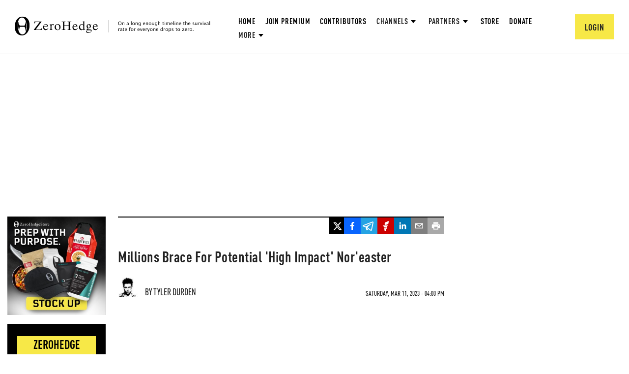

--- FILE ---
content_type: text/html; charset=utf-8
request_url: https://www.google.com/recaptcha/api2/anchor?ar=1&k=6Lf9pkArAAAAAKgScK2yiz-5_oR0SY35KUtoHodU&co=aHR0cHM6Ly93d3cuemVyb2hlZGdlLmNvbTo0NDM.&hl=en&v=N67nZn4AqZkNcbeMu4prBgzg&size=invisible&anchor-ms=20000&execute-ms=30000&cb=yj394qloe6zq
body_size: 49712
content:
<!DOCTYPE HTML><html dir="ltr" lang="en"><head><meta http-equiv="Content-Type" content="text/html; charset=UTF-8">
<meta http-equiv="X-UA-Compatible" content="IE=edge">
<title>reCAPTCHA</title>
<style type="text/css">
/* cyrillic-ext */
@font-face {
  font-family: 'Roboto';
  font-style: normal;
  font-weight: 400;
  font-stretch: 100%;
  src: url(//fonts.gstatic.com/s/roboto/v48/KFO7CnqEu92Fr1ME7kSn66aGLdTylUAMa3GUBHMdazTgWw.woff2) format('woff2');
  unicode-range: U+0460-052F, U+1C80-1C8A, U+20B4, U+2DE0-2DFF, U+A640-A69F, U+FE2E-FE2F;
}
/* cyrillic */
@font-face {
  font-family: 'Roboto';
  font-style: normal;
  font-weight: 400;
  font-stretch: 100%;
  src: url(//fonts.gstatic.com/s/roboto/v48/KFO7CnqEu92Fr1ME7kSn66aGLdTylUAMa3iUBHMdazTgWw.woff2) format('woff2');
  unicode-range: U+0301, U+0400-045F, U+0490-0491, U+04B0-04B1, U+2116;
}
/* greek-ext */
@font-face {
  font-family: 'Roboto';
  font-style: normal;
  font-weight: 400;
  font-stretch: 100%;
  src: url(//fonts.gstatic.com/s/roboto/v48/KFO7CnqEu92Fr1ME7kSn66aGLdTylUAMa3CUBHMdazTgWw.woff2) format('woff2');
  unicode-range: U+1F00-1FFF;
}
/* greek */
@font-face {
  font-family: 'Roboto';
  font-style: normal;
  font-weight: 400;
  font-stretch: 100%;
  src: url(//fonts.gstatic.com/s/roboto/v48/KFO7CnqEu92Fr1ME7kSn66aGLdTylUAMa3-UBHMdazTgWw.woff2) format('woff2');
  unicode-range: U+0370-0377, U+037A-037F, U+0384-038A, U+038C, U+038E-03A1, U+03A3-03FF;
}
/* math */
@font-face {
  font-family: 'Roboto';
  font-style: normal;
  font-weight: 400;
  font-stretch: 100%;
  src: url(//fonts.gstatic.com/s/roboto/v48/KFO7CnqEu92Fr1ME7kSn66aGLdTylUAMawCUBHMdazTgWw.woff2) format('woff2');
  unicode-range: U+0302-0303, U+0305, U+0307-0308, U+0310, U+0312, U+0315, U+031A, U+0326-0327, U+032C, U+032F-0330, U+0332-0333, U+0338, U+033A, U+0346, U+034D, U+0391-03A1, U+03A3-03A9, U+03B1-03C9, U+03D1, U+03D5-03D6, U+03F0-03F1, U+03F4-03F5, U+2016-2017, U+2034-2038, U+203C, U+2040, U+2043, U+2047, U+2050, U+2057, U+205F, U+2070-2071, U+2074-208E, U+2090-209C, U+20D0-20DC, U+20E1, U+20E5-20EF, U+2100-2112, U+2114-2115, U+2117-2121, U+2123-214F, U+2190, U+2192, U+2194-21AE, U+21B0-21E5, U+21F1-21F2, U+21F4-2211, U+2213-2214, U+2216-22FF, U+2308-230B, U+2310, U+2319, U+231C-2321, U+2336-237A, U+237C, U+2395, U+239B-23B7, U+23D0, U+23DC-23E1, U+2474-2475, U+25AF, U+25B3, U+25B7, U+25BD, U+25C1, U+25CA, U+25CC, U+25FB, U+266D-266F, U+27C0-27FF, U+2900-2AFF, U+2B0E-2B11, U+2B30-2B4C, U+2BFE, U+3030, U+FF5B, U+FF5D, U+1D400-1D7FF, U+1EE00-1EEFF;
}
/* symbols */
@font-face {
  font-family: 'Roboto';
  font-style: normal;
  font-weight: 400;
  font-stretch: 100%;
  src: url(//fonts.gstatic.com/s/roboto/v48/KFO7CnqEu92Fr1ME7kSn66aGLdTylUAMaxKUBHMdazTgWw.woff2) format('woff2');
  unicode-range: U+0001-000C, U+000E-001F, U+007F-009F, U+20DD-20E0, U+20E2-20E4, U+2150-218F, U+2190, U+2192, U+2194-2199, U+21AF, U+21E6-21F0, U+21F3, U+2218-2219, U+2299, U+22C4-22C6, U+2300-243F, U+2440-244A, U+2460-24FF, U+25A0-27BF, U+2800-28FF, U+2921-2922, U+2981, U+29BF, U+29EB, U+2B00-2BFF, U+4DC0-4DFF, U+FFF9-FFFB, U+10140-1018E, U+10190-1019C, U+101A0, U+101D0-101FD, U+102E0-102FB, U+10E60-10E7E, U+1D2C0-1D2D3, U+1D2E0-1D37F, U+1F000-1F0FF, U+1F100-1F1AD, U+1F1E6-1F1FF, U+1F30D-1F30F, U+1F315, U+1F31C, U+1F31E, U+1F320-1F32C, U+1F336, U+1F378, U+1F37D, U+1F382, U+1F393-1F39F, U+1F3A7-1F3A8, U+1F3AC-1F3AF, U+1F3C2, U+1F3C4-1F3C6, U+1F3CA-1F3CE, U+1F3D4-1F3E0, U+1F3ED, U+1F3F1-1F3F3, U+1F3F5-1F3F7, U+1F408, U+1F415, U+1F41F, U+1F426, U+1F43F, U+1F441-1F442, U+1F444, U+1F446-1F449, U+1F44C-1F44E, U+1F453, U+1F46A, U+1F47D, U+1F4A3, U+1F4B0, U+1F4B3, U+1F4B9, U+1F4BB, U+1F4BF, U+1F4C8-1F4CB, U+1F4D6, U+1F4DA, U+1F4DF, U+1F4E3-1F4E6, U+1F4EA-1F4ED, U+1F4F7, U+1F4F9-1F4FB, U+1F4FD-1F4FE, U+1F503, U+1F507-1F50B, U+1F50D, U+1F512-1F513, U+1F53E-1F54A, U+1F54F-1F5FA, U+1F610, U+1F650-1F67F, U+1F687, U+1F68D, U+1F691, U+1F694, U+1F698, U+1F6AD, U+1F6B2, U+1F6B9-1F6BA, U+1F6BC, U+1F6C6-1F6CF, U+1F6D3-1F6D7, U+1F6E0-1F6EA, U+1F6F0-1F6F3, U+1F6F7-1F6FC, U+1F700-1F7FF, U+1F800-1F80B, U+1F810-1F847, U+1F850-1F859, U+1F860-1F887, U+1F890-1F8AD, U+1F8B0-1F8BB, U+1F8C0-1F8C1, U+1F900-1F90B, U+1F93B, U+1F946, U+1F984, U+1F996, U+1F9E9, U+1FA00-1FA6F, U+1FA70-1FA7C, U+1FA80-1FA89, U+1FA8F-1FAC6, U+1FACE-1FADC, U+1FADF-1FAE9, U+1FAF0-1FAF8, U+1FB00-1FBFF;
}
/* vietnamese */
@font-face {
  font-family: 'Roboto';
  font-style: normal;
  font-weight: 400;
  font-stretch: 100%;
  src: url(//fonts.gstatic.com/s/roboto/v48/KFO7CnqEu92Fr1ME7kSn66aGLdTylUAMa3OUBHMdazTgWw.woff2) format('woff2');
  unicode-range: U+0102-0103, U+0110-0111, U+0128-0129, U+0168-0169, U+01A0-01A1, U+01AF-01B0, U+0300-0301, U+0303-0304, U+0308-0309, U+0323, U+0329, U+1EA0-1EF9, U+20AB;
}
/* latin-ext */
@font-face {
  font-family: 'Roboto';
  font-style: normal;
  font-weight: 400;
  font-stretch: 100%;
  src: url(//fonts.gstatic.com/s/roboto/v48/KFO7CnqEu92Fr1ME7kSn66aGLdTylUAMa3KUBHMdazTgWw.woff2) format('woff2');
  unicode-range: U+0100-02BA, U+02BD-02C5, U+02C7-02CC, U+02CE-02D7, U+02DD-02FF, U+0304, U+0308, U+0329, U+1D00-1DBF, U+1E00-1E9F, U+1EF2-1EFF, U+2020, U+20A0-20AB, U+20AD-20C0, U+2113, U+2C60-2C7F, U+A720-A7FF;
}
/* latin */
@font-face {
  font-family: 'Roboto';
  font-style: normal;
  font-weight: 400;
  font-stretch: 100%;
  src: url(//fonts.gstatic.com/s/roboto/v48/KFO7CnqEu92Fr1ME7kSn66aGLdTylUAMa3yUBHMdazQ.woff2) format('woff2');
  unicode-range: U+0000-00FF, U+0131, U+0152-0153, U+02BB-02BC, U+02C6, U+02DA, U+02DC, U+0304, U+0308, U+0329, U+2000-206F, U+20AC, U+2122, U+2191, U+2193, U+2212, U+2215, U+FEFF, U+FFFD;
}
/* cyrillic-ext */
@font-face {
  font-family: 'Roboto';
  font-style: normal;
  font-weight: 500;
  font-stretch: 100%;
  src: url(//fonts.gstatic.com/s/roboto/v48/KFO7CnqEu92Fr1ME7kSn66aGLdTylUAMa3GUBHMdazTgWw.woff2) format('woff2');
  unicode-range: U+0460-052F, U+1C80-1C8A, U+20B4, U+2DE0-2DFF, U+A640-A69F, U+FE2E-FE2F;
}
/* cyrillic */
@font-face {
  font-family: 'Roboto';
  font-style: normal;
  font-weight: 500;
  font-stretch: 100%;
  src: url(//fonts.gstatic.com/s/roboto/v48/KFO7CnqEu92Fr1ME7kSn66aGLdTylUAMa3iUBHMdazTgWw.woff2) format('woff2');
  unicode-range: U+0301, U+0400-045F, U+0490-0491, U+04B0-04B1, U+2116;
}
/* greek-ext */
@font-face {
  font-family: 'Roboto';
  font-style: normal;
  font-weight: 500;
  font-stretch: 100%;
  src: url(//fonts.gstatic.com/s/roboto/v48/KFO7CnqEu92Fr1ME7kSn66aGLdTylUAMa3CUBHMdazTgWw.woff2) format('woff2');
  unicode-range: U+1F00-1FFF;
}
/* greek */
@font-face {
  font-family: 'Roboto';
  font-style: normal;
  font-weight: 500;
  font-stretch: 100%;
  src: url(//fonts.gstatic.com/s/roboto/v48/KFO7CnqEu92Fr1ME7kSn66aGLdTylUAMa3-UBHMdazTgWw.woff2) format('woff2');
  unicode-range: U+0370-0377, U+037A-037F, U+0384-038A, U+038C, U+038E-03A1, U+03A3-03FF;
}
/* math */
@font-face {
  font-family: 'Roboto';
  font-style: normal;
  font-weight: 500;
  font-stretch: 100%;
  src: url(//fonts.gstatic.com/s/roboto/v48/KFO7CnqEu92Fr1ME7kSn66aGLdTylUAMawCUBHMdazTgWw.woff2) format('woff2');
  unicode-range: U+0302-0303, U+0305, U+0307-0308, U+0310, U+0312, U+0315, U+031A, U+0326-0327, U+032C, U+032F-0330, U+0332-0333, U+0338, U+033A, U+0346, U+034D, U+0391-03A1, U+03A3-03A9, U+03B1-03C9, U+03D1, U+03D5-03D6, U+03F0-03F1, U+03F4-03F5, U+2016-2017, U+2034-2038, U+203C, U+2040, U+2043, U+2047, U+2050, U+2057, U+205F, U+2070-2071, U+2074-208E, U+2090-209C, U+20D0-20DC, U+20E1, U+20E5-20EF, U+2100-2112, U+2114-2115, U+2117-2121, U+2123-214F, U+2190, U+2192, U+2194-21AE, U+21B0-21E5, U+21F1-21F2, U+21F4-2211, U+2213-2214, U+2216-22FF, U+2308-230B, U+2310, U+2319, U+231C-2321, U+2336-237A, U+237C, U+2395, U+239B-23B7, U+23D0, U+23DC-23E1, U+2474-2475, U+25AF, U+25B3, U+25B7, U+25BD, U+25C1, U+25CA, U+25CC, U+25FB, U+266D-266F, U+27C0-27FF, U+2900-2AFF, U+2B0E-2B11, U+2B30-2B4C, U+2BFE, U+3030, U+FF5B, U+FF5D, U+1D400-1D7FF, U+1EE00-1EEFF;
}
/* symbols */
@font-face {
  font-family: 'Roboto';
  font-style: normal;
  font-weight: 500;
  font-stretch: 100%;
  src: url(//fonts.gstatic.com/s/roboto/v48/KFO7CnqEu92Fr1ME7kSn66aGLdTylUAMaxKUBHMdazTgWw.woff2) format('woff2');
  unicode-range: U+0001-000C, U+000E-001F, U+007F-009F, U+20DD-20E0, U+20E2-20E4, U+2150-218F, U+2190, U+2192, U+2194-2199, U+21AF, U+21E6-21F0, U+21F3, U+2218-2219, U+2299, U+22C4-22C6, U+2300-243F, U+2440-244A, U+2460-24FF, U+25A0-27BF, U+2800-28FF, U+2921-2922, U+2981, U+29BF, U+29EB, U+2B00-2BFF, U+4DC0-4DFF, U+FFF9-FFFB, U+10140-1018E, U+10190-1019C, U+101A0, U+101D0-101FD, U+102E0-102FB, U+10E60-10E7E, U+1D2C0-1D2D3, U+1D2E0-1D37F, U+1F000-1F0FF, U+1F100-1F1AD, U+1F1E6-1F1FF, U+1F30D-1F30F, U+1F315, U+1F31C, U+1F31E, U+1F320-1F32C, U+1F336, U+1F378, U+1F37D, U+1F382, U+1F393-1F39F, U+1F3A7-1F3A8, U+1F3AC-1F3AF, U+1F3C2, U+1F3C4-1F3C6, U+1F3CA-1F3CE, U+1F3D4-1F3E0, U+1F3ED, U+1F3F1-1F3F3, U+1F3F5-1F3F7, U+1F408, U+1F415, U+1F41F, U+1F426, U+1F43F, U+1F441-1F442, U+1F444, U+1F446-1F449, U+1F44C-1F44E, U+1F453, U+1F46A, U+1F47D, U+1F4A3, U+1F4B0, U+1F4B3, U+1F4B9, U+1F4BB, U+1F4BF, U+1F4C8-1F4CB, U+1F4D6, U+1F4DA, U+1F4DF, U+1F4E3-1F4E6, U+1F4EA-1F4ED, U+1F4F7, U+1F4F9-1F4FB, U+1F4FD-1F4FE, U+1F503, U+1F507-1F50B, U+1F50D, U+1F512-1F513, U+1F53E-1F54A, U+1F54F-1F5FA, U+1F610, U+1F650-1F67F, U+1F687, U+1F68D, U+1F691, U+1F694, U+1F698, U+1F6AD, U+1F6B2, U+1F6B9-1F6BA, U+1F6BC, U+1F6C6-1F6CF, U+1F6D3-1F6D7, U+1F6E0-1F6EA, U+1F6F0-1F6F3, U+1F6F7-1F6FC, U+1F700-1F7FF, U+1F800-1F80B, U+1F810-1F847, U+1F850-1F859, U+1F860-1F887, U+1F890-1F8AD, U+1F8B0-1F8BB, U+1F8C0-1F8C1, U+1F900-1F90B, U+1F93B, U+1F946, U+1F984, U+1F996, U+1F9E9, U+1FA00-1FA6F, U+1FA70-1FA7C, U+1FA80-1FA89, U+1FA8F-1FAC6, U+1FACE-1FADC, U+1FADF-1FAE9, U+1FAF0-1FAF8, U+1FB00-1FBFF;
}
/* vietnamese */
@font-face {
  font-family: 'Roboto';
  font-style: normal;
  font-weight: 500;
  font-stretch: 100%;
  src: url(//fonts.gstatic.com/s/roboto/v48/KFO7CnqEu92Fr1ME7kSn66aGLdTylUAMa3OUBHMdazTgWw.woff2) format('woff2');
  unicode-range: U+0102-0103, U+0110-0111, U+0128-0129, U+0168-0169, U+01A0-01A1, U+01AF-01B0, U+0300-0301, U+0303-0304, U+0308-0309, U+0323, U+0329, U+1EA0-1EF9, U+20AB;
}
/* latin-ext */
@font-face {
  font-family: 'Roboto';
  font-style: normal;
  font-weight: 500;
  font-stretch: 100%;
  src: url(//fonts.gstatic.com/s/roboto/v48/KFO7CnqEu92Fr1ME7kSn66aGLdTylUAMa3KUBHMdazTgWw.woff2) format('woff2');
  unicode-range: U+0100-02BA, U+02BD-02C5, U+02C7-02CC, U+02CE-02D7, U+02DD-02FF, U+0304, U+0308, U+0329, U+1D00-1DBF, U+1E00-1E9F, U+1EF2-1EFF, U+2020, U+20A0-20AB, U+20AD-20C0, U+2113, U+2C60-2C7F, U+A720-A7FF;
}
/* latin */
@font-face {
  font-family: 'Roboto';
  font-style: normal;
  font-weight: 500;
  font-stretch: 100%;
  src: url(//fonts.gstatic.com/s/roboto/v48/KFO7CnqEu92Fr1ME7kSn66aGLdTylUAMa3yUBHMdazQ.woff2) format('woff2');
  unicode-range: U+0000-00FF, U+0131, U+0152-0153, U+02BB-02BC, U+02C6, U+02DA, U+02DC, U+0304, U+0308, U+0329, U+2000-206F, U+20AC, U+2122, U+2191, U+2193, U+2212, U+2215, U+FEFF, U+FFFD;
}
/* cyrillic-ext */
@font-face {
  font-family: 'Roboto';
  font-style: normal;
  font-weight: 900;
  font-stretch: 100%;
  src: url(//fonts.gstatic.com/s/roboto/v48/KFO7CnqEu92Fr1ME7kSn66aGLdTylUAMa3GUBHMdazTgWw.woff2) format('woff2');
  unicode-range: U+0460-052F, U+1C80-1C8A, U+20B4, U+2DE0-2DFF, U+A640-A69F, U+FE2E-FE2F;
}
/* cyrillic */
@font-face {
  font-family: 'Roboto';
  font-style: normal;
  font-weight: 900;
  font-stretch: 100%;
  src: url(//fonts.gstatic.com/s/roboto/v48/KFO7CnqEu92Fr1ME7kSn66aGLdTylUAMa3iUBHMdazTgWw.woff2) format('woff2');
  unicode-range: U+0301, U+0400-045F, U+0490-0491, U+04B0-04B1, U+2116;
}
/* greek-ext */
@font-face {
  font-family: 'Roboto';
  font-style: normal;
  font-weight: 900;
  font-stretch: 100%;
  src: url(//fonts.gstatic.com/s/roboto/v48/KFO7CnqEu92Fr1ME7kSn66aGLdTylUAMa3CUBHMdazTgWw.woff2) format('woff2');
  unicode-range: U+1F00-1FFF;
}
/* greek */
@font-face {
  font-family: 'Roboto';
  font-style: normal;
  font-weight: 900;
  font-stretch: 100%;
  src: url(//fonts.gstatic.com/s/roboto/v48/KFO7CnqEu92Fr1ME7kSn66aGLdTylUAMa3-UBHMdazTgWw.woff2) format('woff2');
  unicode-range: U+0370-0377, U+037A-037F, U+0384-038A, U+038C, U+038E-03A1, U+03A3-03FF;
}
/* math */
@font-face {
  font-family: 'Roboto';
  font-style: normal;
  font-weight: 900;
  font-stretch: 100%;
  src: url(//fonts.gstatic.com/s/roboto/v48/KFO7CnqEu92Fr1ME7kSn66aGLdTylUAMawCUBHMdazTgWw.woff2) format('woff2');
  unicode-range: U+0302-0303, U+0305, U+0307-0308, U+0310, U+0312, U+0315, U+031A, U+0326-0327, U+032C, U+032F-0330, U+0332-0333, U+0338, U+033A, U+0346, U+034D, U+0391-03A1, U+03A3-03A9, U+03B1-03C9, U+03D1, U+03D5-03D6, U+03F0-03F1, U+03F4-03F5, U+2016-2017, U+2034-2038, U+203C, U+2040, U+2043, U+2047, U+2050, U+2057, U+205F, U+2070-2071, U+2074-208E, U+2090-209C, U+20D0-20DC, U+20E1, U+20E5-20EF, U+2100-2112, U+2114-2115, U+2117-2121, U+2123-214F, U+2190, U+2192, U+2194-21AE, U+21B0-21E5, U+21F1-21F2, U+21F4-2211, U+2213-2214, U+2216-22FF, U+2308-230B, U+2310, U+2319, U+231C-2321, U+2336-237A, U+237C, U+2395, U+239B-23B7, U+23D0, U+23DC-23E1, U+2474-2475, U+25AF, U+25B3, U+25B7, U+25BD, U+25C1, U+25CA, U+25CC, U+25FB, U+266D-266F, U+27C0-27FF, U+2900-2AFF, U+2B0E-2B11, U+2B30-2B4C, U+2BFE, U+3030, U+FF5B, U+FF5D, U+1D400-1D7FF, U+1EE00-1EEFF;
}
/* symbols */
@font-face {
  font-family: 'Roboto';
  font-style: normal;
  font-weight: 900;
  font-stretch: 100%;
  src: url(//fonts.gstatic.com/s/roboto/v48/KFO7CnqEu92Fr1ME7kSn66aGLdTylUAMaxKUBHMdazTgWw.woff2) format('woff2');
  unicode-range: U+0001-000C, U+000E-001F, U+007F-009F, U+20DD-20E0, U+20E2-20E4, U+2150-218F, U+2190, U+2192, U+2194-2199, U+21AF, U+21E6-21F0, U+21F3, U+2218-2219, U+2299, U+22C4-22C6, U+2300-243F, U+2440-244A, U+2460-24FF, U+25A0-27BF, U+2800-28FF, U+2921-2922, U+2981, U+29BF, U+29EB, U+2B00-2BFF, U+4DC0-4DFF, U+FFF9-FFFB, U+10140-1018E, U+10190-1019C, U+101A0, U+101D0-101FD, U+102E0-102FB, U+10E60-10E7E, U+1D2C0-1D2D3, U+1D2E0-1D37F, U+1F000-1F0FF, U+1F100-1F1AD, U+1F1E6-1F1FF, U+1F30D-1F30F, U+1F315, U+1F31C, U+1F31E, U+1F320-1F32C, U+1F336, U+1F378, U+1F37D, U+1F382, U+1F393-1F39F, U+1F3A7-1F3A8, U+1F3AC-1F3AF, U+1F3C2, U+1F3C4-1F3C6, U+1F3CA-1F3CE, U+1F3D4-1F3E0, U+1F3ED, U+1F3F1-1F3F3, U+1F3F5-1F3F7, U+1F408, U+1F415, U+1F41F, U+1F426, U+1F43F, U+1F441-1F442, U+1F444, U+1F446-1F449, U+1F44C-1F44E, U+1F453, U+1F46A, U+1F47D, U+1F4A3, U+1F4B0, U+1F4B3, U+1F4B9, U+1F4BB, U+1F4BF, U+1F4C8-1F4CB, U+1F4D6, U+1F4DA, U+1F4DF, U+1F4E3-1F4E6, U+1F4EA-1F4ED, U+1F4F7, U+1F4F9-1F4FB, U+1F4FD-1F4FE, U+1F503, U+1F507-1F50B, U+1F50D, U+1F512-1F513, U+1F53E-1F54A, U+1F54F-1F5FA, U+1F610, U+1F650-1F67F, U+1F687, U+1F68D, U+1F691, U+1F694, U+1F698, U+1F6AD, U+1F6B2, U+1F6B9-1F6BA, U+1F6BC, U+1F6C6-1F6CF, U+1F6D3-1F6D7, U+1F6E0-1F6EA, U+1F6F0-1F6F3, U+1F6F7-1F6FC, U+1F700-1F7FF, U+1F800-1F80B, U+1F810-1F847, U+1F850-1F859, U+1F860-1F887, U+1F890-1F8AD, U+1F8B0-1F8BB, U+1F8C0-1F8C1, U+1F900-1F90B, U+1F93B, U+1F946, U+1F984, U+1F996, U+1F9E9, U+1FA00-1FA6F, U+1FA70-1FA7C, U+1FA80-1FA89, U+1FA8F-1FAC6, U+1FACE-1FADC, U+1FADF-1FAE9, U+1FAF0-1FAF8, U+1FB00-1FBFF;
}
/* vietnamese */
@font-face {
  font-family: 'Roboto';
  font-style: normal;
  font-weight: 900;
  font-stretch: 100%;
  src: url(//fonts.gstatic.com/s/roboto/v48/KFO7CnqEu92Fr1ME7kSn66aGLdTylUAMa3OUBHMdazTgWw.woff2) format('woff2');
  unicode-range: U+0102-0103, U+0110-0111, U+0128-0129, U+0168-0169, U+01A0-01A1, U+01AF-01B0, U+0300-0301, U+0303-0304, U+0308-0309, U+0323, U+0329, U+1EA0-1EF9, U+20AB;
}
/* latin-ext */
@font-face {
  font-family: 'Roboto';
  font-style: normal;
  font-weight: 900;
  font-stretch: 100%;
  src: url(//fonts.gstatic.com/s/roboto/v48/KFO7CnqEu92Fr1ME7kSn66aGLdTylUAMa3KUBHMdazTgWw.woff2) format('woff2');
  unicode-range: U+0100-02BA, U+02BD-02C5, U+02C7-02CC, U+02CE-02D7, U+02DD-02FF, U+0304, U+0308, U+0329, U+1D00-1DBF, U+1E00-1E9F, U+1EF2-1EFF, U+2020, U+20A0-20AB, U+20AD-20C0, U+2113, U+2C60-2C7F, U+A720-A7FF;
}
/* latin */
@font-face {
  font-family: 'Roboto';
  font-style: normal;
  font-weight: 900;
  font-stretch: 100%;
  src: url(//fonts.gstatic.com/s/roboto/v48/KFO7CnqEu92Fr1ME7kSn66aGLdTylUAMa3yUBHMdazQ.woff2) format('woff2');
  unicode-range: U+0000-00FF, U+0131, U+0152-0153, U+02BB-02BC, U+02C6, U+02DA, U+02DC, U+0304, U+0308, U+0329, U+2000-206F, U+20AC, U+2122, U+2191, U+2193, U+2212, U+2215, U+FEFF, U+FFFD;
}

</style>
<link rel="stylesheet" type="text/css" href="https://www.gstatic.com/recaptcha/releases/N67nZn4AqZkNcbeMu4prBgzg/styles__ltr.css">
<script nonce="_vHQ2eE0VcsrjYA079Ndcg" type="text/javascript">window['__recaptcha_api'] = 'https://www.google.com/recaptcha/api2/';</script>
<script type="text/javascript" src="https://www.gstatic.com/recaptcha/releases/N67nZn4AqZkNcbeMu4prBgzg/recaptcha__en.js" nonce="_vHQ2eE0VcsrjYA079Ndcg">
      
    </script></head>
<body><div id="rc-anchor-alert" class="rc-anchor-alert"></div>
<input type="hidden" id="recaptcha-token" value="[base64]">
<script type="text/javascript" nonce="_vHQ2eE0VcsrjYA079Ndcg">
      recaptcha.anchor.Main.init("[\x22ainput\x22,[\x22bgdata\x22,\x22\x22,\[base64]/[base64]/[base64]/[base64]/[base64]/[base64]/KGcoTywyNTMsTy5PKSxVRyhPLEMpKTpnKE8sMjUzLEMpLE8pKSxsKSksTykpfSxieT1mdW5jdGlvbihDLE8sdSxsKXtmb3IobD0odT1SKEMpLDApO08+MDtPLS0pbD1sPDw4fFooQyk7ZyhDLHUsbCl9LFVHPWZ1bmN0aW9uKEMsTyl7Qy5pLmxlbmd0aD4xMDQ/[base64]/[base64]/[base64]/[base64]/[base64]/[base64]/[base64]\\u003d\x22,\[base64]\\u003d\x22,\[base64]/w7bCuWbCon3DosOsw7EuYcKRWsKuOkjClDkRw5HCm8Ouwr5jw6vDqcK6woDDvmkqNcOAwrfClcKow51aS8O4U0DCssO+IxnDhcKWf8KAc0dwUm1Aw54bWXpUa8OZfsK/w5rClMKVw5YBT8KLQcKNOSJfDMKMw4zDuWHDkUHCvnzClGpgIsKgZsOew7xJw40pwpVRICnCp8KKaQfDpcKAasKuw6dPw7htDMKew4HCvsO3wqbDigHDtsK2w5LCscKNcn/[base64]/DuFHCscKuwqYAw712AMO0w5AsflkmUz1fw5QycRnDjHA/[base64]/[base64]/CoW0aw6PDunABw4hlw6hYw4jCjHwQBcOnwrbDpX4Bw7LCgW/CuMK6OF3DusKnPV9bZ3InOsKjwoHCumPCrcOgw7jDvXzDp8OsUDHDuSZCwo9Kw5xOwoTCtsK8wog6KsKUfjbDjSHCjCbCszbDvHYow6/DmcK4CjIJw6UXOsOtwq4BVcOMaEtTdcO2CMO1YsOvwq/Dk1HCpRIGP8OCDSDCusKswrPDiVBMwqxLK8O+GMOvw5zDhSQqw6jDpSBuw5jCnsKKwpjDvcOSwpjCq2nDpxtzw7rClSHCk8KoFkBCwobDksK+CEDCm8K/woowOUzDvWTCksK/wrHCvTAiwqnClCHCp8Orwo0Rwp4Xw7nDoRAFPcKuw7bDikQOFMOeSMKgJh7Dp8KrSzzCvMKww60pwp8zPQPCocOAwq44T8OYwqAhfcOoSsOzF8OZIC1/w7AYwpFnw63DiGfDlxbCvcOYwp7CpMK+KMOVw5LCuBHDj8OnX8OYYnk0ChIBO8KDwrPCswEFw5/Cv2jCtC7CoAkswonDp8K6wrRdIi15w73CsVzDlMOQEEwow7MeQMKZwr0Ywp1mw77DtnLDlB1Uw6Fgwoktw67CnMOTw7DDr8Odw6IrEMORw6XCvX/CmcOJW1zDpmrCqcOiQgjCvcKpPCTCicOywogxASoBwo/Csm8pc8OIcsOFw4PCmTrCl8Kkc8Otwo7DuCd8GhTDhgfCu8KcwpFQw7vDlcOIwpfDoTHDi8KMw5zChCIowrnDpjrDjcKII1MdGD3DisOTYj7Dr8KCwrwiw6PCl1kGw7ZMw6bCmDHCn8Orwr/Cv8OFBMOTG8OGAsOnIsKVw61WTsOcw6TDlUN0ecO+HcK7YMO1E8OFKxXChMKTwpsccjPCowLDucOjw6PCmx0NwotswqvDrzDCulJZwpDDoMKWw5nDvk1Uw6RpLMKWCcOcwrBVWsK6ImUqw7HCuS7Dv8KowqsGAcKILQE6wqAVwpYmLQfDkyk1w7k/w6dpw5nCjWLCjklqw6/DqDwiJVTCh1lfwoLCvmTDnH3DrsO6TkATw6rCqCTDtD3DisKGw5fClsK2w5pjwr1cMwHDgUhLw4PCisK2JMKAwovCnsKPwoQiKsOuJcKOwo5uw5QjeDknbgbDuMO+w7vDhQXCkVjDvmLDgEwJemc2Qi3ClMKvRGwow4/CoMKOwoVXDsOBwpd6FgHCs0EBw7fCkMOjw6/Dim8tWxbCgHVzwp8dFcOpwrvCtQfDu8O+w4pUwps8w69Nw5IowojDkMOWw5PCm8OvG8KLw4hJw6TCmC4sYMOVOMKjw4TDpMKbwr/DlMKlXMK5w4HDuBppwp5kwplxYxTDlX7DtAFuWm0OwpF9FcOlDsKrw7dXUsORMcOSR1U4w5jClMKvw7bDpWbDpBLDtHB+w6BPwr1awqHCkBphwpPCnhoiB8Kfwp8wwrrCtsKRw6QcwoogKMKiQW/Dl21SHcKlIiR7wqPCosOjPMOZMGA2w6lzTsKpAMK/w4FAw7jChMO4XQ4/w64mwovCiSLCucKnUsOJGx3DrcObwoh6w78fw4nDtDvDgEZWw5cfNAbDqCQCOMO6wrLDs3waw6zCnMOzXlgww4XCsMO+w4nDnMOlSjp8wqcJworChWEgZjnDtjHCkcOuwqDCkzJ1K8OeWsO2wr/ClivCt1/CpcKMGVcHw4M4P2PCgcOpbsOlw6vDsVbCq8KtwrYjRldSw4LCm8OawrkWw7PDhE/DugPDskUMw4jDocK2w5/Dk8OAw4/Cpi0Uw7A/f8K4D2vCsRvDiUsfw54CDVMnIMKOwrpiBg4+YkPCoBvCscK5OMKBMWvCrD8qw7xEw7bDgBVBw5oMQTvCgsOcwoNow6HCvcOKMkUBwq7DpsKFw6x4KsO2w6hww4PDqMKDwogFw4QKw6XChcOSLl/DjB3ClcOPaRpjw5sZdTbDtsKMcMKCw4FBw717w43DqcKyw5RMwqbChcODwrPCjkpdTgjCgcOKwrrDqU9Cw7lXwqbDk3MhwrPCs37Cu8Kgw6Jfw4DDq8OiwpM9Y8OYI8KqwpTCosKdwoNxbVIfw7pzw7vCoAjCoB4tHmUgEC/[base64]/Cg8Kxw7TDhMKlwoTCrnULwpLCoi7Cp8KowrhFWinCjsKZwq7Ch8Kgw6EYwqPDh08KakzCniXDvlMiM3XDrCIhworCpgw5JMOmBFxme8KBwrTDscODw6/Dmk45QsO4JcKPM8OGw7MgN8KSIsKIwqfDiWrChMOTwqxyw4bCtzMzPmXCocO9wqxWOzYNw7R8w60lasKLw7DDhGQIw7g+bVDCr8O7wq9Uw5XDlsOERcOla3VCBCgjdcOMw53Cl8KrRjt4w70xw5/DtsOhw4kcwqvCqwkdwpLChB3DkxDChMKPwqYLwpzCqsOBwq0lw4rDkcObw5PDvMO6UsOFKmXDsBcOwo/[base64]/DqVXDtVY2EA/[base64]/[base64]/[base64]/DtnEtb8KdY8O6w7cdwpVSKChAwol7w50YYcOMMcKLwqd2CsOzw6/CpsKVIAlVw69rw7HCsCJ4w5PCrsKgOBnDu8K1w6EVFsO1N8KZwoPDjMORAMOQWCNIwrYxIcOMI8KQw7/Dsz9IwqVDGwhHwobDi8K7JMO4wrokw7jDr8O/[base64]/wqLCp3xtRsKDMsOGwo9EIFbDnHvDjArDhV7DqMOmw4dUwrTCsMOkw7tlAj/CkCfDvihqw5UELD/Ck1jDoMKgw495Nn0Ww4rCv8KDw4bCqMOEPhQZw54Hw50CIx1VPsOacxjDs8Oywq/CucKMwprClsOVwq/Dpy7Ck8OrH3LCrjkLOlldwofDpcOSO8KgJMK/[base64]/[base64]/[base64]/wrExw7wTw5s4bxPDpcOxdMKjw7RRwpDCscKdw4XCtCZgwqbCmcKxCMKvwo/[base64]/AMOHwozDjsOLw7AoE1F9ahwxV8KeQsKyF8KPEwHCkMOVRcKoO8ODwoHDs0zDhTM9Yx5jw5DDr8KUSTTCjMO/KFjCr8OgESnDp1XDmV/Cq13CjMKkw4V9wrnCtQE6VX3DnMOTI8KiwrBAbXzChcK8Dz4dwoR5eT0YJ3oww5TCusK8wolkw5rCqsONBsOeI8KgLTXCi8KxLMOhBsOkw5JNZSXCrMOtCcOUJ8Kwwo1MKxJjwrrDvEsDJcOcw6rDtMOZwo1Xw43CkjN8LRRUCsKEBMKfw6o9wrpdRcK0SHlzwr/CkkXDtFfCvMK+w6XCscKKwpwlw7xsF8O1w6bCv8KiRUXCtThuwovDqEt2w5cafMObDcK0Bwctwocvd8O/wr7CqcO8EMO/IcKuwqRFdRvCh8KdIcKNTcKrO24/wopIw7wXa8ORwr3Ch8Okwop8PMKfTBIvw5sTw63CqH7DssKBw7YuwqHDp8KPJsOhGsKIaVJLwoZ7cCPDmcOLX2pDw7jDpcKuQsO+fxnCvUXDvjUnSMO1VcOFSsOxOcOSXcOTD8KTw7PCiyDDiV/[base64]/Cp3AKwoc2Cm1YIz7DjV3CosKrWilfwpIwwp94wqjCucK2w5lZNcOCwqoqwokFwrPDok3DgynDr8Kvwr/DjQzCiMO6w4jDuA/ChMOQFMKaPQHDhj/DkGLDtMKQdFlEwo3DksO1w6hhYA1fwovCq3jDhsKfXxHCksOjw4PCo8Kwwp7ChsKCwpUYwrrCjVjClAHCjF3Ct8KCCxPDkMKBDsO3UMOSPntKw7TCm23Dni0/wp/CisOewqIMEcKcJnN3LMKVwoYSwr3CmcOsAMKrJhY/woPCr23DlnIMKDTClsOhwrhZw7JqwrzCg3HDq8OHYsODwqAnMMOIOsKuw7LDmUA+a8KZVh/CvQvCt2xoRsKowrXDq183K8K8wrFDdcO+UirDo8OdEsKEE8OXNynDvcOKGcK5Ck0VZnPDucKrIMKDw4xWDHNbw4wLW8Ojw4/DksOmKsKhwotAdBXDi2DCoXlrJMKfKcKLw6vDrRzDqMKEGcOdCH/DoMOkCEAYQBzCg2vCtsK3w6/[base64]/[base64]/wqA8w7/Dh8KdIcKJwrfDjABsw7VnHBwEwrLDjMKXw6HDmsKdfkrDgmrCkcOFRDA2LlHDr8KfBMO6UBV2GDouU1fDpcORXFsFDVhUw7/[base64]/DisKKw6B2wr3CpMOhFsOhFsOaYDrCicOrwoVswp4Swp1ZaV7CpRHClXluEcO+SkXCmcKgdMKRTEjCiMKeH8OkVn/Dp8Ohfl7CrBHDrcK+LcKzIRTDncKbYUgbcHQiU8OLOHolw6RIBcKCw6BGwo3CsX4QwqrCicKOw4PDicKZFMKZKh0yIQwOdifDvsOMHUASIsOhd1bCgMKhw7jCrEBNw7vCr8OYbQMjwrA1HcKcdcKbay/Cs8KAwr0vNmvDhMOxH8KVw78ewpfDtTnCu0TDliEVw5E6wqDDmMOQwrITCknDtMKfwqvDtE8ow73DqcKeXsK1wofDjk/[base64]/CiMO0KxvDjcKqA8OqwogNwoouXMKIwp7DicKRHsOjGQjDqcKTMC9MRk7CpF4Rw7kDwp/[base64]/DicKNwr4zE3nDgHHDi13DoMOLw5bDqsOow4N8NUfClxDCpV5/IcKmwrzDjRrCpmTDr2hrBsKywqctKwYxMMKqwrlIw6fCq8KRw6ZxwqDDvDgwwr/CrjjCoMK1wpB4aUDDpwfDjGPCszLDncOjwrh/w6fClHBdK8KlcSPDhglpASTDrnHDv8K6wrrCs8OhwrbCv1XCvEFPVMO+wqzDlMOuPcKawqBkwpTDpsOGwrBPwqpJw5kJCcKiwoFHTcKEwqQWw6o1bsKTw7szw6DDhVRZwrDDtsKpaSvDrTp/awPCn8OuP8KJw4nCqsOOwoARHXnCoMOWw5zCnMKpesK8cH/CtXZ7w7pnw5bDjcKzwqLCvsKsZcKZwr1CwrYWw5XCpsOaeBl3WmkGwrh0w5hewqTDvMOZwo7DvAjDkTfDjcKuBxrCtcKdf8OLZ8K4YsKheA/CrcOFwpAdwoLCg3NHGCPCvcKuw4srd8K/PhbClD7DkGwBwpR6UAtowrc3P8OxGXrCgCDCjMO8w7FowpUnw5/CtnnDqcKmwrhgwqpKwp9NwqEHWyXCnMKpwoErHMKkUsOIwpp/dFl1KDhZD8Kkw5MOw4bDvhA3w6TDonhJJ8OgPMKtc8KZIMKyw65hFMO9w4NDwobDoCpOwpchD8KUwok2LwlFwqI4DE/Dim1DwrtxMsOkw4XCqsKFOGxbwp9tLD3CpTfDtsKLw58owotQw43DoEHCnMOWwpPDhMOUfwcnw4rCqmLClcO3XW7DqcKFIMKowqPCgyXCjcOxEMO2J0PDpm4Kwo/CrcKOUcO4w7jCq8Ofw7XDnj8pwp3CphEVwotQwopuwqjCksO7MEbDokl6a3UPQBtOPcO7wpV1HcKow5pCw6rDmsKjPsONwpNaFCAhw4hwJgtjw64oOcOyAAI/wpnCj8Kpwp0efcOGQMOSw7LCrsKCwpV/woDCmMKaXsOhwofDjTfDgggLLMKbKj7CvXvCk08jWS/DoMKSwqU1w4p/fMOhZTzCrsOWw4fDn8OCQ2fDqcORwrBDwpB3MWBrF8K+Tw14wrXCgsO+Um0LR2VrNcKVUcOtKA/CrjwqWMK8ZsK7bFsZw7HDvMKddMOmw6tpT2rDtUxGZ3/DhsObw5bDoTnClgzDs1zDvcKtFA9+fcKPTjp8wpIawrvCocOLFcKmHsO9DBpWwo7Cg3kbPcKRwobCqsKGMMKnw4/[base64]/DicO/KcO0IQdCw5rCoQrDrT/DjBAwwrAPFMOYw6jDgxFiw7Z/wow5GMKowp4JQj/Dih3Di8KhwppzBMKow6N1w4NdwqFFw5dawqw3w5jDjcKMC0bCpSJ4w6pqwqDDol/DilxXw5V/wo1Tw5sVwobDkgciZMK2XMKvw6DCp8Otw5tSwqfDvMOgw5PDvmEhwqAsw77CsCPCu3bCkF/CqWbClcOVw5TDnMOdaVdrwpUBworDrU3CtMKmwpLDjjEKOHnDjMK5W1UhXcKGQyoNwp7DqRHCs8KBMlfCisOiNcO7w7nCuMOFw4vDuMKQwrvDl0pvwoMPAsKpw5A9wrN4w4bCljHDj8KaUgbCpsOBWVvDrcOuaVdQDMOYScKWwpPCgMKxw7fDl2pKKFzDicKMwrt4wr/DgEPCpcKSw4/DvcK3woNnw7rDhsK+SSXDmyRfCiPDjjxGw7JxG1LDoRfCk8KxIRHDv8KCwqw7NjhFL8OMNsKLw7nDjMKVwovClg8DRG7CpcOmAcKnwoQEblbCrcOHwq7DlwRsaijDhcKaBcKHwq/DjgpMwp9TwqXDp8OEXMOJw6zCoXbCrDk9w5DDhzd9wozCn8KTwrfCicKobsOKwpvCoErCrxfCmm9qwp7Di1rCtsKKGnYpaMOFw7PDoQhYPRnDu8OgGcKUwrzChA/Dv8OtBcOjAWVAFcOYSsKjaSktW8OJLMKIw4PCmcKDwpHCvDxGw7xBw7LDjMOWFsKKWMKZH8OuQsOhdcKXw47DoG/CqkfDskhMDMKgw6XCrcOTworDpMKafMOvwpHDl2YnDhLCoT3CgT8UGcKWw6LDv3fDoXQPS8OOwqlHwpVQcB/DtksbRcK+wrnCpcOvwpwZT8KsWsKVw5B/wpl9w7HDjcKcw4w+Q1XCmsKDwpQAwrg9NcO5WMK8w63DuykDUMOGQ8KCw4jDiMODaBJ3w7XDrynDiwzClSZKFBAiPT7Dp8OaACwvw5LCsk/[base64]/DhMKGwpoVw7zDvBDDp8OLSwfDmhcyw6HDjsKBw5p6w7F8PsKBTRpbFkhpesKNQcOXw65QdhjDpMO2QEzCr8OfwoPDtsK+w4AcZcKOEcOADsOaV0wLw7kqISHCq8KywpwMw5gdcA5Kw7zDthTDgsO1w7J4wqgrV8OBFcKDwqk3w7FdwpPDszjDhcK5MQh/wpXCtDfChFXCi0bDvAzDjQnDucOFwo1bUMOnC3xBH8KUDMKaWDMGPwDCj3DDs8OOw5XDrx9cwqhrUHohwpI1wqtawrjCgnnClllMw6QAXF/DhcKWw5vDg8OjOE0FYMKWBVkBwolzSsKpcsObRcKLwq1Tw73Dl8K7w7VTwr90R8KOw6XCu3/Csi9nw7vCtcOtOMK3w7lLNUrCpjPCmMK9JcOYDcKXMA/CvWUlP8K7w77DvsOAw4FQw5XCsMOpecKKOEtyJ8KvFSRIGn3ChsOAwoAqwqfDlQzDnMKqQsKHwoQ0f8Kzw4/CrsKcdyjDklvDt8K2dsOow63CjgbDpgIDHMOSC8KKwp7CrxzDgsKCwqHChsK3wosuLD7CgcKCPmo4ZcKLwq4Lw54ew7PCpFwCwqF5wojCsRkfaFMmUWDCrMOkUMK7Wj5Qw6RCWcKWwrsoFcOzwogdw7/CkCYKUcOZD34tYMOnbWrCly7Ch8OKQDfDp0QJwopWaxIRw7/DiwHCq3dVE0gjw7HDjGl7wrNmw5Now7h/EMKQw4jDh0HDn8KBw7LDlMOvw7hqLsOKwrY0w5s9woICZcO/IsO0w4DDrMKww7bDnErCi8OSw6bDisOsw4xnYUk3wrfCsErDk8KZUXRkbMOgbhIbw7jDmMKrw5PDniYHwocww70zwrrDnMKkW0hrw5vClsOQScOBw50dJS/Cv8OKDyEBw6R/QMKrw6PCnzjCjHvCvsOGBG/DqcO8w6nDosO3aWjCicKUw58bblHCh8Kmw4htwprCiQhYQGLDvz/Cv8OPcx/CicKHcFR5PcOzL8KsDcO6wqZCw5nCojB8BsKKGsOzAcKkLsOmQx3Ck0rCphTDp8KifcO2fcOpwqdpUsKMKMKqwpgMw58hXhBIPcOvXRjCs8KSwoLDksKewrnCssOHOcKiVMKReMOhFsKRwoh8wqXChSPCgVloR1PCrcKSfW/CuyI8dEnDoFZUwqA8CsKJUG/CuRBsw6IZwqzCuULCvcOpw5wlw6wNw5VecW/DiMKRwohxW0F/[base64]/[base64]/CrcKtwovCusOTw4/[base64]/wpFtQRlrf8KLworCvMOcdEzCjQYwRGYmOH7DvXAFMyTDmHnDtRlxTRzCvsOQwozCrMKkw4PCimlIw4/[base64]/Cr2RMLF/[base64]/MMKdw7BaKMKZw4klwpc7RsKhAcKGwqbDmsKJwplQE1vDqwLCnmN5BkU/wp9Iwq/CrsKbw784YMOhw4rClC3CoyjDlHXCtcKtwoxsw47CmcKeVcOeNMKnw68kw70kKg/Cs8O/wpnDmcKjLUjDn8Kiwo/Dmj86w787w4p/w5l/JStCw6/Dq8OSTWZ/wpxMfRcDPMKjdcKowrAWLTDDkMOuJ1LChEoAKsOVJGLCusOjIMKVCzU/HRHDucK5aidbw57CnlfCjMO7Py3Dm8KpNndCw61Vwr4zw5AwwoBhasK2dHLDusKpIsOlL1MYwqLDhVHDj8K+w40dwo8eWsO7w4JWw5JowqPDg8OIwqcPAF5cwqrDhcK9I8OIZQTCkWwVwpbCuMO3wrInAV1Vw7nDjMKtazgCw7LDgcK/XsOIw7jDuiFgd2PCksOQV8KQw5XDvADCqMOwwqTCi8OoRkNZSsKdwpc0wqbDhsKsw6XChw/DlsKPwophKcOVwqlVDcOGwox1NcKKJsKnw5guFMOhZMOmwpbCnyYaw4NPw55wwpIpMsOEw7hxw6YiwrZPwpPCs8OrwoMFN0/[base64]/[base64]/Dhy4QRcOcZTRPNGt7KTMDw7vCjMK3w79zw5NrSW4aV8K7wrBbwq4Dw5/CogdJw6LCijkawrzDhikwBhYbdgF/aTtIw50CWcKrWcKCBQvCvEDCnsKTw7onTzXChGROwpnCn8KnwobDn8KNw5nDjsOzw7taw7DCp2jCuMKmUcOewoZtw5Z8w6pRG8KGc1HDkypYw7rCtcOoa1XCiCJiwptSK8Kmw4DCnVTDsMKFMzTDvMOqBGbDuMOEFDDCrS7Dj2EgUsKsw6MZw6/Diw7CrsKZwqbDpsKkTcOfwrhKwo3Cs8KWwpwcwqXCsMKPYsKbw4A+YcOKRixCw6DCsMKlwqkLKFvCvh3CjBI5JxEdw5TChcO5wp7CicKwWcKhw4vDlFM8LsO/w6pKwq/CkcKXIR3Cu8KVw5LCoy8iw4fCr05UwqMZI8Ojw4R6GMOdYMKPNsOeBMOyw4/CjzPCo8OoXkwdJ3jDmsO0UcKTOnghXzw0w4JcwoREWMOmw4seRxsgP8O/[base64]/DpcKQw6saLcK/eFFFwpFnBMOFRxYCd3UAw4kab2lsSsOPWMOLScOJwo7DvcOVwqZnw5kuL8Ovwq59S1Udwp/DkUwDB8ORRF9IwpLDn8KOw65Hw5LCnMKwVsOkw7HCojDCjcOkNsOvw6/[base64]/DpMK2cw3Cq8KucFzDv8KBwpZ4wpzDiG7DhChDw5UbFMOwwoBSw7NqCcOec1VQPVwSa8O1ZEsecMOkw6MMST7DnVjCtgcZFRwPw6rCksKEQMKAw6NCHMKnwrQGfw/Cs2rCnHN2wpRRw7/CkTHCmMKuw73DtCrCim7CjRM1I8OJcsKUwoUKRW7DmMKAaMKDwoHCvEwgw4PDoMKmYCdQwoo7SsKgwo57w6jDlhzDqE/DsXrDpz4fw4AcBAvDtzfCnsKow5IXVSrDosOjcBxSw6bDvsOSw53DqkpcbcKBwo9ww7kEYcOLJMONdMOpwp8UFMOxAcKxb8ObwoPCjMKichUQRC1yLSZHwrl+wqvDu8KuYMKHFiDDrsKsTGgTWcOZBMOyw5/ChcKaZkNNw6LCtT/[base64]/Cjnc2ZiBYcMKAXsKcQk7DjsOCw6IAGzQ0w6nCkMKeacKjNmDCnMOid1taw4wBE8KtHcKLwroBw6Qic8Otw4ZywrsZwoHDhsOmAmsDRsOdSy/[base64]/w7gpwrd6wrfCtcOKP8KCw5YAw7Z+cAvCksO5c8KlwozCs8OWw4dBwpfCjsKlVXcTw5nDrcKhwpxfw7nDgMK2woExwoXCqF3DkmQxajdhw4A4wofClXPCoRfCkGZtVk48PsO9HcO1w7fDlDDDsD3Ch8OoYHwUdcKIeR4/[base64]/[base64]/DkDJRw6geTMK/[base64]/DlMOBw49/[base64]/CqikKw4U6ZVZvCsKtwqXDvMOiwprDvW/[base64]/w7fDhcKiwrl2GsORJcOWwqfCuRHCgMOHwozCrGbDnjAzX8OnfsKSQMKdw4k7wrbCoCIwFcOxw6rCl1UGN8OjwpPCtMOaOsOAwp/DssOIw7VPSE0Mwoo5BsKZw5TDnCxtwqzCi3jDrhrDoMK2wp5NS8KNwo4THhlew6XDhExkdUlBRMKFecO7dizCqiTCuGsJLTctwqfColYXFcKPL8O3TDLDkBR7HsKMw4o+E8K4wotwHsOswo/[base64]/Ch8Ozw58CG2E/w59Yw4c4wqPCs3ZBbETCljLDshdwIDEuKsOvGHgpwoR2Vyl7XwfDmkcpwrnDh8KdwoQIJBPDn2cJwrw8w7DDriFOfcK4dztRwrB/FcObw6gKw7HChVo8w7bDusOEMhbDsgXDpnpawoAmFcKpw4Qaw77CtMONw4vCuhBZesOafcO/LSfCsgzDpMKHwoBZXsObw4cJScOCw7sewqV/DcOPGHnDt3LCtMOmEBcZw4oaRTbCsy9Bwq7CtcOKacK+Q8OeIMKpwojCscOiwp1Hw7lMXA7DvEhkUEt6w7xGd8OkwoYGwoHDpTM/IcO9ESVxXsO8wqrDii1Lwp9lc1LCqwjCsxXCskrDkMKUesKdwpIpNRhlw4V2w5xkwpghYlfCocOTYgTDlhhsD8KMw4HCmSVBD1/Dpz3Cq8KgwoMNwqwYARp+TcKdwrxtw5Vzw5pWWQQVCsOBwqNXwqvDuMOhKcKQU25+aMOeBhMnXBbDjMO1F8OnHsKpecKEw6XCj8OswrpFw6cJw7rDlTZ7cB1lw4fDvMO8wq9Cw6Fwd3oowozDhlfCqsKxUVDCocKvw4vCoAXCnUXDtMKqAMODRMOfYsKjwqxIwopMSk/Ci8O/d8OxEzJTRcKFAcO6w4nCiMOWw7BbT2PChMOCwpdvdMKUw77DlUrDkEhiw7kuw5A8wqvCiktHw7HDsmnDr8O/RUo/C2QWw6nDnkUqwohzOCUufyRXw7FZw5nCtgDDlyTCg21Vw5cawrcZw4p7QsKOLWLDlGTDjsKqw5RjCksywoPDqi8necOHcsKCBMKsJ0wCAcKxKxNYwqcPwotCUMKUwpfCssKDS8OZw6bDu2loP0LDgGnDvsK5MxHDosOABBh/JsOPwootOnbDqHDCkQPDpMOYJHzCt8OPwochVhsELl/DugXCp8KlDzdRwqxTPHXDvMK8w5d+w5o7e8Kgw7AHwpXCn8OVw4UeKnt5TjTDucKPFjXCoMKuw7vCuMK7w6MBLsO4KHZ6WhzDisOqwq5xKWXCj8K/wpFWaRxiwrIVFUbCpyrCqUcvw73DoG7CnMOMGMKBwo8Fw4oXeB8FWiNPw5fDrDVpw43CvkbCsyllSCXClcKxMx/CicK0dsOXwo9AwqLCh0M+woUiw6sFw53CqMOha3jCjsKYw6nCnh/DmcORw4nDrMK4RsKDw5fCtSA6HsO5w75FNF5fwqzDtTPDliknNh3Ckg/CpnsPEsOfUC8WwoJIw65Xw5rCnwLCjgzCkMOZX3ZPTMO3cjnDlV5WDFI2woTDiMOsEBZhX8K8QMKlw4Umw6nDvcOrw4dNIRsML0suT8OJZcKoBcOFBj/DglrDiHTCvl5UDWkuwr9iPHLDtU8wE8KOwoEnQ8KAw7NGwpdEw5nCosK5wp/DrRjClVHClxpdw65UwpnDp8Oyw4nCngQawq/DnF7Cu8KDw7U+w6bDpWHCtBEUUm8dICzCssKzwqhxwpfDngDDnMORwoc8w6PDhMKTNcK1AsOVLjjCoQYjw6/CrcOTwqnDp8OrG8OqIgFGwppQGljDkMO+wr95w7HDv3fDvTbCssO0fcOvw7kAw5QSdm7Crl/DqSJlSAbCnFHDucK4GRjDmWJNwpHCv8OVw7bDjWM8w7kSCHHCrHZRw77CncKUGcOQMwsLK3/CtA3Cv8OvwojDj8OJwrfCp8KMwq9jw5XCoMOURQUwwrxhwrzCtFDDqsOKw7BQfsOlw5csA8Kbw492w5RWBWXDjMORBsK1ccKAwqHDtcOLw6YvWm99w6rDuG8afH7Cq8OBAz1XwprDucOvwqQ0ccOLDz5eN8KaWcOkwprCj8K3IMKVwo/[base64]/[base64]/Cs1nCpsOtJ8KAw6wGfcKoAATDt8Kmw4PCmGfDtnvDkUg7wojCtkvDhcOnYMOlUhZHPWrCsMOJwo5hw7Ayw79+wo/DocKXUMOxLMKAwq0hfQZSCMOdX1kewpUpJkgvwqMfwoBQaz5DE0Bhw6bDozrDnivDh8Kcw65jw7fCmU/[base64]/[base64]/CpWfDsjg5IxDDjD8mVsKyw4FkIHLCm8KnNMOZwq/ClMKAwp/CnsOEwoQlwp8GwrLCiX51O2sIf8KZw4xew4VHwowtwq/DrMODGsKYLsO4UVJ0bXMewq0AKsK1B8OJU8OXw50Ww5wuwq3CgxJRScOHw7vDm8OXw54FwqrCsG3DicOHGsKiAl4GV3TCt8Ogw7HDo8KDwq3CgBPDtUwdwq42WcK0wrTDhzjCisKhaMKbegTDlcO6Vlh6w6/DrsK/HG/CvxtjwqXDjUZ/K19ORBxiwrA+IBZWwqrDg050LXrDt1XCqcKgwqdiw6/[base64]/wo/CgsKeRl49AcOAXW4sw6LDiMO5aQE2w7sbwpzCmMKcIXIuAcOuwp0jI8OFEAEhw6TDrcOGwoRxZcK5f8KTwoAqw7QPTsKsw54sw4vDnMKhKVTCjcO+w7d0wow8wpXCpMKGd1lrTcKOJsKxFSjCui3Ds8OnwqEIwqE4wpTCmRB5M23Cq8O3wq/DtMKGwrjCtzwfRxs+w4Z0w5/CoX4sPmXDsiTDmMOcw5/CjSvCtMOzIVjCvsKbXj3DrcOxw6MHWMOxwqvCvnvDvsO+EMKrecOSwrnDo2LCu8K3asOJw5jDhw9hw65UecOawpHDlEMiwpwhwqXCgULDpg82w5nCr3HDrl08NsKxZwrDvHskM8KhSl0AKsK4DcKmGQHCrC/[base64]/w6UqbwwBwqDDrQ3CksKlJ8OnXGDCiMKow6ldw5EJKMKTKVTDswHCqsOOwqIPTMKZWSQTw5fCtcKpw4NPwqnDgsKAecOyCzN/wrp2BUlVw4tRwrnCkRnDoiLCv8KSwrvDnsK8dS/[base64]/[base64]/wpcpwrfCqcKFwo7Dv8Kvw6saJ8Ofw5ZPwrjDqcO0GsKLwqwETHfCiU/Cq8OZwr/Cu3IowrJyd8O7wrrDhMKMesONw497w63CrEdtPRAPHFQwPX/CnsOvwrVTdnbDucOHHh3ClCpqwpXDhcORwoTDlMKiQAN9IFFZMVY1XFjDpsO8MwoJw5bDrgjDtMO8HH5Lw6cowrpdwpfChcKXw50dQ2pLC8O7RS9yw7EWeMODAjLCqsOlw7V2wqfDm8OJRMK0wpHCh2/Cs3xXwq7Cp8Oxw53DlULCjMOQwpHCpcKAMMK5P8K+ZMKBwojDpsO2GcKOw67CoMOQwpF5GhbDskvCpEJowoJQDMOOwoJ9DsO3w7Q1NsOERMOuwp1bw5c9RVTCnMKOHWnDrV/CmUPCkMKUKMKHwqsMwo/Cngl2FzkQw6UdwoYxbMKqXknDgDdlZ0vDgsKqw4BCR8K/ZMKbwoIHUsOUw79tGVIGwobDm8KkOULDhMOuwqjDjsK6dy9Pw7RDNAA2ITjDvCFBc3F/[base64]/OTzCvwIVIMO8wo5/w6QVw6PCt1/DoMKow7oPRkFiwoAqw41gwoICBGc8wrXDisKeHcOowrrCrls/w6I1Uh5tw5TCtMK2wrBLw7DDvSMPw4HDqjx5C8OtaMOIw7PCtGVBwrLDhR49JQLCiREDwocbw4LCrj89wrJ3FlXCn8KHworCtSnDisKew6gudcKRVsKmQTctwqbDnQ3CmsOsDhRiOQEXQH/CoVkBHkoxw5AqTxsSecKTwqwuwoLCvcOJw5/Dj8OyLwkdwrPCscO+O1U7w6/[base64]/w4TDtAsyw77CugJUeSTDlcODw4HCisOKwqsrwoXDkS9twqbCo8OnFsKiw55Jwp/DhibCvcOLPhVSGMKJwp0VSWw8w7MBOhEEO8OIPMOGw6PDsMO6DCwdPAo3JsOMwp1OwrZ8Kw/ClhIAw4PDr3Igw6UFw6LCul8ePVXCjMOew7poGsOawr/Do0/DpMO4wrfDosOSAsOaw5HCtWQQwrFCesKRw4/DncOrMn8Ew6/DuEbChMOvMQrDicOowovDkcKdw7XDqSHDrcKiw6jCuTcoPUIPVRJvC8KFGkgecF5ONRLCkDLDgmJWw5TDhgMUI8Olwo4Dw6bDtCvDnwLCusO/wrt9dhBqWcOGFhfCg8OWCjrDuMODw41gwrUqBsOYw4l+U8OXTTdjaMOYwoHDq257wqjDmB/DozDCqHvDo8K+wrxyw6XDoAPDsHJ/w7E6wrPCucOmwpc9eQjDlcK9cCdWSnlBwpZeIjHClcOFQMObKztWwoBAwoFxJ8K1ccOVw7/[base64]/DuGN2YDnDqywjNcKSwrPDl8Ouf0XDsVBwwoNgw7UrwrHDjAwEdC7CocOFwoNewpzDkcO+woQ9Z0p/[base64]/[base64]/CscKrwqhuWH/DkMKJaw/DmcKSXMOiwovCjgt4wqLCmUNnw44MEMOLEW3ChlLDmRrCs8KqGsOswrMAc8O5MsO/LMOzBcKkfGPCkjp7VsKNbsKAbAFswqbCs8Otw4UrLcO9bFzDlcOLwrfCsQFuesO2wrlswrYOw5TDsXsUGMKrwrNCHsO4woMkXkZAw53CgMKZUcK7wpDDncOeDcKPBSbDtcKFwo5QwrTDnMK7wobDmcKQQsORKi0+w7oxR8KPJMO9dgMgwrcRLg/Dl00UE3MOw57DmsO/wqEiwrzDq8KlBwLCpg/Dv8OUSMOuwpnCgmDDksK4C8ONJMKLXlxjwr05VMKjU8KNF8KWwqnDlhHDhcOCw6okAsKzZ0bDkR9dwqUIWMK4CidDcsOOwqlfWW/[base64]/[base64]/W8Opw6DDvCQrwpU4wpvDhCPCs1fCpR7CssKFwoVjBcKONsKGw41rwrbDsBfDlcKyw5rDlMOsEMK9fsKcJhYVwq3CrTfCog/DjUBUw59Fw6rCt8O8w7Z0PcK8c8Ozw7nDjcKGfcKLwrrCvlfChWbCo3vCr1Fzw7l7X8KJw69HC1F7wqvDhAVqZzPCnHPCtMOqMmEqw6PDsTzDv1pqw4lLwoLDjsKAwpBXIsKJZsKiA8OAw75ww7fChj9OecKOEsKowo3Dh8Kvwo7DqMOsScKuw4/[base64]/Cn8OZwo3DncKCw4XDo1HCj8OyD8OuLhbCicOjAcKSw6g3XGNYP8KjRsO7LT9DXV7DgMOcwqfCp8OwwosEw4MMJgDCiX/CmGjDl8OwworDv28Pw4VBfhcTwqDDjR/DsAVgJXrDn0RLw7PDsC3CvMKewoLDpjfCmsOCwqNlwogOwpVew6LDscOYw4/CshNYEA9XcQQewrjCnsOmw6rCpMO/[base64]/DtQrCpB9ww6/[base64]/wpgID8KiOR5Ow78rwoUIwoFtw5jDpMO3w6PDh8K3wqo+w718w5XDgcKHZDnDssO/[base64]/YcOUfwvCs3bCmgjDhXvCvsKCLsK9MsOpKH7DoxjDhBTDlsOmwr/[base64]/[base64]/[base64]/[base64]/CgsKrL8OuaA4sFHrDncKiw74mGQzCh8OkwrHDrMO6w4MFFMK5w4BOCcKnacKAfsOJwr3DrcKoBinCuBNjTl0jw4F8Y8OrR3sCQMOuw4/DksOYwqwgCMKNw7HClzMnwp3CpcOiw6DDpsO0w6tww4TDil/[base64]/CkMK4w4BdZTfChcKwHsOrBi1Rw5ZbWX4/Hjgdw7deVUljw75qw5xEWcOew5J1T8OVwrHCiA1oSsK+wrrCl8ORUMOMcMOGb3bDl8Kuwq8Kw6ppwqNiYcOmw4I8w7TCrcKBScKCMEbDosKVwpHDh8K7ScOsL8Ojw7NNwrcKSlsXwpHDlMO/woXChxHDrsO9w7F4w4HCrXfChkQsA8OPwqDCizcOPDDCrHIBRcKze8KBWsOGB07CpwoUwpPDvsO0S1LDvHJzVMKyIsK/wphAalvDo1BRwr/CuBxiwrPDtiQHWcK3YMOyPl7DqsOUw7nDt3/DgTcvWMOpw53Dsg\\u003d\\u003d\x22],null,[\x22conf\x22,null,\x226Lf9pkArAAAAAKgScK2yiz-5_oR0SY35KUtoHodU\x22,0,null,null,null,1,[21,125,63,73,95,87,41,43,42,83,102,105,109,121],[7059694,135],0,null,null,null,null,0,null,0,null,700,1,null,0,\[base64]/76lBhnEnQkZnOKMAhnM8xEZ\x22,0,1,null,null,1,null,0,0,null,null,null,0],\x22https://www.zerohedge.com:443\x22,null,[3,1,1],null,null,null,1,3600,[\x22https://www.google.com/intl/en/policies/privacy/\x22,\x22https://www.google.com/intl/en/policies/terms/\x22],\x22av5hYnxgWmGgDc9KLAvRXt65lehLqZobLztVkGM+3kA\\u003d\x22,1,0,null,1,1769773215313,0,0,[9,89,213],null,[155,247],\x22RC-wixMi-cHtLFyuA\x22,null,null,null,null,null,\x220dAFcWeA7aok6I5uzcoadJfOpoNUpC-GWMNJSVPGinXW-UUAuIgdMpcBHJxYC8MijucJeZxO10e9SxkEF7GUqSdfCyo1LVDW5X7g\x22,1769856015491]");
    </script></body></html>